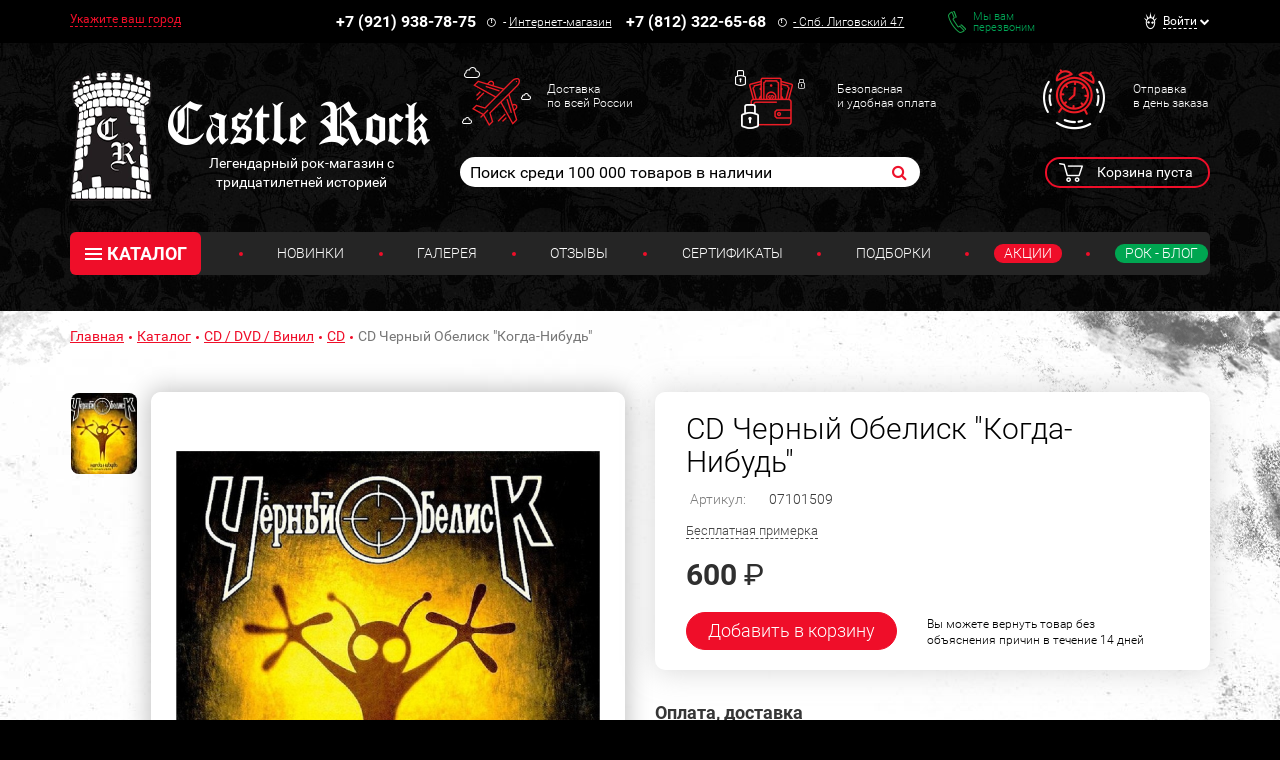

--- FILE ---
content_type: text/html; charset=UTF-8
request_url: https://www.castlerock.ru/ajax/show_counter_element/?elementId=855893&iblockId=140
body_size: 22
content:
{"SHOW_COUNT":"1132"}